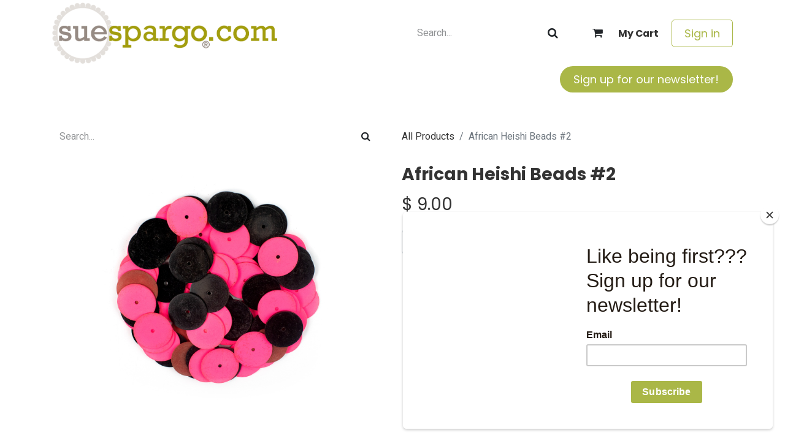

--- FILE ---
content_type: text/html; charset=utf-8
request_url: https://www.suespargo.com/shop/hshi-163-african-heishi-beads-2-46789
body_size: 10580
content:

        

    
        
<!DOCTYPE html>
        <html lang="en-US" data-website-id="1" data-main-object="product.template(46789,)" data-add2cart-redirect="1">
            <head>
                <meta charset="utf-8"/>
                <meta http-equiv="X-UA-Compatible" content="IE=edge,chrome=1"/>
        <meta name="viewport" content="width=device-width, initial-scale=1"/>
        <meta name="generator" content="Odoo"/>
            
        <meta property="og:type" content="website"/>
        <meta property="og:title" content="African Heishi Beads #2"/>
        <meta property="og:site_name" content="Sue Spargo Folk Art Quilts"/>
        <meta property="og:url" content="https://www.suespargo.com/shop/hshi-163-african-heishi-beads-2-46789"/>
        <meta property="og:image" content="https://www.suespargo.com/web/image/product.template/46789/image_1024?unique=7d17bb6"/>
        <meta property="og:description"/>
            
        <meta name="twitter:card" content="summary_large_image"/>
        <meta name="twitter:title" content="African Heishi Beads #2"/>
        <meta name="twitter:image" content="https://www.suespargo.com/web/image/product.template/46789/image_1024?unique=7d17bb6"/>
        <meta name="twitter:description"/>
        
        <link rel="canonical" href="https://www.suespargo.com/shop/hshi-163-african-heishi-beads-2-46789"/>
        
        <link rel="preconnect" href="https://fonts.gstatic.com/" crossorigin=""/>

                <title> African Heishi Beads #2 | Sue Spargo Folk Art Quilts </title>
                <link type="image/x-icon" rel="shortcut icon" href="/web/image/website/1/favicon?unique=5c6b7d0"/>
        <link rel="preload" href="/web/static/src/libs/fontawesome/fonts/fontawesome-webfont.woff2?v=4.7.0" as="font" crossorigin=""/>
        <link type="text/css" rel="stylesheet" href="/web/assets/1/c15258a/web.assets_frontend.min.css"/>

                <script id="web.layout.odooscript" type="text/javascript">
                    var odoo = {
                        csrf_token: "70a61ac52e068c83eb337bb8ccba079232970d4eo1799595080",
                        debug: "",
                    };
                </script>
        <script type="text/javascript">
            odoo.__session_info__ = {"is_admin": false, "is_system": false, "is_public": true, "is_website_user": true, "user_id": false, "is_frontend": true, "profile_session": null, "profile_collectors": null, "profile_params": null, "show_effect": true, "currencies": {"2": {"symbol": "$", "position": "before", "digits": [69, 2]}}, "bundle_params": {"lang": "en_US", "website_id": 1}, "websocket_worker_version": "17.0-3", "translationURL": "/website/translations", "cache_hashes": {"translations": "22b51fb98cb620bfc944df085801694c1d4a44d8"}, "recaptcha_public_key": "6LdIWgQmAAAAAN2Qdf45C96KCiSngm2hfH9cUbZz", "geoip_country_code": "US", "geoip_phone_code": 1, "lang_url_code": "en"};
            if (!/(^|;\s)tz=/.test(document.cookie)) {
                const userTZ = Intl.DateTimeFormat().resolvedOptions().timeZone;
                document.cookie = `tz=${userTZ}; path=/`;
            }
        </script>
        <script type="text/javascript" defer="defer" src="/web/assets/1/f7eb11a/web.assets_frontend_minimal.min.js" onerror="__odooAssetError=1"></script>
        <script type="text/javascript" defer="defer" data-src="/web/assets/1/be19a72/web.assets_frontend_lazy.min.js" onerror="__odooAssetError=1"></script>

                
                <script id="mcjs">!function(c,h,i,m,p){m=c.createElement(h),p=c.getElementsByTagName(h)[0],m.async=1,m.src=i,p.parentNode.insertBefore(m,p)}(document,"script","https://chimpstatic.com/mcjs-connected/js/users/1b3b2686ab/ffd71300ba54b4fd4b300844b.js");</script>
        <!-- Google Tag Manager -->
<script>(function(w,d,s,l,i){w[l]=w[l]||[];w[l].push({'gtm.start':
new Date().getTime(),event:'gtm.js'});var f=d.getElementsByTagName(s)[0],
j=d.createElement(s),dl=l!='dataLayer'?'&l='+l:'';j.async=true;j.src=
'https://www.googletagmanager.com/gtm.js?id='+i+dl;f.parentNode.insertBefore(j,f);
})(window,document,'script','dataLayer','GTM-P3NZ6KR2');</script>
<!-- End Google Tag Manager -->

<!-- Google tag (gtag.js) --> 
<script async src="https://www.googletagmanager.com/gtag/js?id=G-6KFZ86SCF4"></script> <script> window.dataLayer = window.dataLayer || []; function gtag(){dataLayer.push(arguments);} gtag('js', new Date()); gtag('config', 'G-6KFZ86SCF4'); </script>
            </head>
            <body>



                <div id="wrapwrap" class="   ">
                <header id="top" data-anchor="true" data-name="Header" data-extra-items-toggle-aria-label="Extra items button" class="   o_header_standard" style=" ">
                    
    <nav data-name="Navbar" aria-label="Main" class="navbar navbar-expand-lg navbar-light o_colored_level o_cc o_header_force_no_radius d-none d-lg-block p-0 shadow-sm ">
        

            <div id="o_main_nav" class="o_main_nav">
                <div class="o_header_hide_on_scroll">
                    <div aria-label="Middle" class="container d-flex justify-content-between align-items-center py-1">
                        
    <a data-name="Navbar Logo" href="/" class="navbar-brand logo me-4">
            
            <span role="img" aria-label="Logo of Sue Spargo Folk Art Quilts" title="Sue Spargo Folk Art Quilts"><img src="/web/image/website/1/logo/Sue%20Spargo%20Folk%20Art%20Quilts?unique=5c6b7d0" class="img img-fluid" width="95" height="40" alt="Sue Spargo Folk Art Quilts" loading="lazy"/></span>
        </a>
    
                        <ul class="navbar-nav align-items-center gap-1">
                            
        <li class="">
    <form method="get" class="o_searchbar_form o_wait_lazy_js s_searchbar_input " action="/website/search" data-snippet="s_searchbar_input">
            <div role="search" class="input-group ">
        <input type="search" name="search" data-no-fuzzy="1" class="search-query form-control oe_search_box rounded-start-pill ps-3 text-bg-light" placeholder="Search..." value="" data-search-type="all" data-limit="5" data-display-image="true" data-display-description="true" data-display-extra-link="true" data-display-detail="true" data-order-by="name asc"/>
        
            <button type="submit" aria-label="Search" title="Search" class="btn oe_search_button rounded-end-pill p-3 bg-o-color-3 lh-1"><i class="fa fa-search"></i></button>
        </div>

            <input name="order" type="hidden" class="o_search_order_by" value="name asc"/>
            
    
        </form>
        </li>
                            
        
            <li class=" divider d-none"></li> 
            <li class="o_wsale_my_cart  ">
                <a href="/shop/cart" aria-label="eCommerce cart" class="btn d-flex align-items-center fw-bold text-reset o_navlink_background_hover">
                    <div class="position-relative me-2 rounded-circle border p-2 bg-o-color-3 o_border_contrast">
                        <i class="fa fa-shopping-cart fa-stack"></i>
                        <sup class="my_cart_quantity badge text-bg-primary position-absolute top-0 end-0 mt-n1 me-n1 rounded-pill d-none" data-order-id="">0</sup>
                    </div>
                    <span class="small">My Cart</span>
                </a>
            </li>
        
        
            <li class="o_wsale_my_wish d-none  o_wsale_my_wish_hide_empty">
                <a href="/shop/wishlist" class="btn d-flex align-items-center fw-bold text-reset o_navlink_background_hover">
                    <div class="position-relative me-2 rounded-circle border p-2 bg-o-color-3 o_border_contrast">
                        <i class="fa fa-1x fa-heart fa-stack"></i>
                        <sup class="my_wish_quantity o_animate_blink badge text-bg-primary position-absolute top-0 end-0 mt-n1 me-n1 rounded-pill">0</sup>
                    </div>
                    <span class="small">Wishlist</span>
                </a>
            </li>
        
            <li class=" o_no_autohide_item">
                <a href="/web/login" class="btn btn-outline-secondary">Sign in</a>
            </li>
                            
        
        
                        </ul>
                    </div>
                </div>
                <div aria-label="Bottom" class="border-top o_border_contrast">
                    <div class="container d-flex justify-content-between">
                        
    <ul id="top_menu" role="menu" class="nav navbar-nav top_menu o_menu_loading me-4 py-1">
        

                            
    <li role="presentation" class="nav-item">
        <a role="menuitem" href="/" class="nav-link ">
            <span>Welcome</span>
        </a>
    </li>
    <li role="presentation" class="nav-item">
        <a role="menuitem" href="/shop" class="nav-link ">
            <span>Shop Online</span>
        </a>
    </li>
    <li role="presentation" class="nav-item">
        <a role="menuitem" href="/blog" class="nav-link ">
            <span>Resources</span>
        </a>
    </li>
    <li role="presentation" class="nav-item">
        <a role="menuitem" href="/slides" class="nav-link ">
            <span>Courses</span>
        </a>
    </li>
    <li role="presentation" class="nav-item dropdown ">
        <a data-bs-toggle="dropdown" href="#" role="menuitem" class="nav-link dropdown-toggle   ">
            <span>Classes</span>
        </a>
        <ul role="menu" class="dropdown-menu ">
    <li role="presentation" class="">
        <a role="menuitem" href="/events" class="dropdown-item ">
            <span>Studio Classes + Events</span>
        </a>
    </li>
    <li role="presentation" class="">
        <a role="menuitem" href="/workshops" class="dropdown-item ">
            <span>Local Event Schedule</span>
        </a>
    </li>
    <li role="presentation" class="">
        <a role="menuitem" href="/sue-s-classes" class="dropdown-item ">
            <span>Sue&#39;s Classes</span>
        </a>
    </li>
        </ul>
        
    </li>
    <li role="presentation" class="nav-item">
        <a role="menuitem" href="/contactus" class="nav-link ">
            <span>Contact us</span>
        </a>
    </li>
                        
    </ul>
                        
                        <ul class="navbar-nav">
    <div class="oe_structure oe_structure_solo ">
    <section class="s_text_block o_colored_level oe_unremovable oe_unmovable pb0 pt0" data-snippet="s_text_block" data-name="Text" style="background-image: none;">
        <div class="h-100 container h-100 h-100"><a href="http://eepurl.com/gBBNfv" class="_cta btn btn-fill-custom text-o-color-4 rounded-circle oe_unremovable btn_ca d-flex align-items-center h-100 rounded-0 d-flex align-items-center h-100 rounded-0" data-bs-original-title="" title="" style="border-width: 1px; border-style: solid; background-color: rgb(170, 183, 71);"><span data-o-link-zws="start">​</span>Sign up for our newsletter!</a><span data-o-link-zws="after">​</span><br/></div>
      </section>
      </div>
                        </ul>
                    </div>
                </div>
            </div>
        
    </nav>
    <nav data-name="Navbar" aria-label="Mobile" class="navbar  navbar-light o_colored_level o_cc o_header_mobile d-block d-lg-none shadow-sm px-0 o_header_force_no_radius">
        

        <div class="o_main_nav container flex-wrap justify-content-between">
            
    <a data-name="Navbar Logo" href="/" class="navbar-brand logo ">
            
            <span role="img" aria-label="Logo of Sue Spargo Folk Art Quilts" title="Sue Spargo Folk Art Quilts"><img src="/web/image/website/1/logo/Sue%20Spargo%20Folk%20Art%20Quilts?unique=5c6b7d0" class="img img-fluid" width="95" height="40" alt="Sue Spargo Folk Art Quilts" loading="lazy"/></span>
        </a>
    
            <ul class="o_header_mobile_buttons_wrap navbar-nav flex-row align-items-center gap-2 mb-0">
        
            <li class=" divider d-none"></li> 
            <li class="o_wsale_my_cart  ">
                <a href="/shop/cart" aria-label="eCommerce cart" class="o_navlink_background_hover btn position-relative rounded-circle border-0 p-1 text-reset">
                    <div class="">
                        <i class="fa fa-shopping-cart fa-stack"></i>
                        <sup class="my_cart_quantity badge text-bg-primary position-absolute top-0 end-0 mt-n1 me-n1 rounded-pill d-none" data-order-id="">0</sup>
                    </div>
                </a>
            </li>
        
        
            <li class="o_wsale_my_wish d-none  o_wsale_my_wish_hide_empty">
                <a href="/shop/wishlist" class="o_navlink_background_hover btn position-relative rounded-circle border-0 p-1 text-reset">
                    <div class="">
                        <i class="fa fa-1x fa-heart fa-stack"></i>
                        <sup class="my_wish_quantity o_animate_blink badge text-bg-primary position-absolute top-0 end-0 mt-n1 me-n1 rounded-pill">0</sup>
                    </div>
                </a>
            </li>
        
                <li class="o_not_editable">
                    <button class="nav-link btn me-auto p-2 o_not_editable" type="button" data-bs-toggle="offcanvas" data-bs-target="#top_menu_collapse_mobile" aria-controls="top_menu_collapse_mobile" aria-expanded="false" aria-label="Toggle navigation">
                        <span class="navbar-toggler-icon"></span>
                    </button>
                </li>
            </ul>
            <div id="top_menu_collapse_mobile" class="offcanvas offcanvas-end o_navbar_mobile">
                <div class="offcanvas-header justify-content-end o_not_editable">
                    <button type="button" class="nav-link btn-close" data-bs-dismiss="offcanvas" aria-label="Close"></button>
                </div>
                <div class="offcanvas-body d-flex flex-column justify-content-between h-100 w-100">
                    <ul class="navbar-nav">
                        
        <li class="">
    <form method="get" class="o_searchbar_form o_wait_lazy_js s_searchbar_input " action="/website/search" data-snippet="s_searchbar_input">
            <div role="search" class="input-group mb-3">
        <input type="search" name="search" data-no-fuzzy="1" class="search-query form-control oe_search_box rounded-start-pill text-bg-light ps-3" placeholder="Search..." value="" data-search-type="all" data-limit="0" data-display-image="true" data-display-description="true" data-display-extra-link="true" data-display-detail="true" data-order-by="name asc"/>
        
            <button type="submit" aria-label="Search" title="Search" class="btn oe_search_button rounded-end-pill bg-o-color-3 pe-3"><i class="fa fa-search"></i></button>
        </div>

            <input name="order" type="hidden" class="o_search_order_by" value="name asc"/>
            
    
        </form>
        </li>
                        
    <ul role="menu" class="nav navbar-nav top_menu  ">
        

                            
    <li role="presentation" class="nav-item">
        <a role="menuitem" href="/" class="nav-link ">
            <span>Welcome</span>
        </a>
    </li>
    <li role="presentation" class="nav-item">
        <a role="menuitem" href="/shop" class="nav-link ">
            <span>Shop Online</span>
        </a>
    </li>
    <li role="presentation" class="nav-item">
        <a role="menuitem" href="/blog" class="nav-link ">
            <span>Resources</span>
        </a>
    </li>
    <li role="presentation" class="nav-item">
        <a role="menuitem" href="/slides" class="nav-link ">
            <span>Courses</span>
        </a>
    </li>
    <li role="presentation" class="nav-item dropdown ">
        <a data-bs-toggle="dropdown" href="#" role="menuitem" class="nav-link dropdown-toggle   d-flex justify-content-between align-items-center">
            <span>Classes</span>
        </a>
        <ul role="menu" class="dropdown-menu position-relative rounded-0 o_dropdown_without_offset">
    <li role="presentation" class="">
        <a role="menuitem" href="/events" class="dropdown-item ">
            <span>Studio Classes + Events</span>
        </a>
    </li>
    <li role="presentation" class="">
        <a role="menuitem" href="/workshops" class="dropdown-item ">
            <span>Local Event Schedule</span>
        </a>
    </li>
    <li role="presentation" class="">
        <a role="menuitem" href="/sue-s-classes" class="dropdown-item ">
            <span>Sue&#39;s Classes</span>
        </a>
    </li>
        </ul>
        
    </li>
    <li role="presentation" class="nav-item">
        <a role="menuitem" href="/contactus" class="nav-link ">
            <span>Contact us</span>
        </a>
    </li>
                        
    </ul>
                        
                        
                    </ul>
                    <ul class="navbar-nav gap-2 mt-3 w-100">
                        
            <li class=" o_no_autohide_item">
                <a href="/web/login" class="btn btn-outline-secondary w-100">Sign in</a>
            </li>
                        
        
        
                        
                        
    <div class="oe_structure oe_structure_solo ">
    <section class="s_text_block o_colored_level oe_unremovable oe_unmovable pb0 pt0" data-snippet="s_text_block" data-name="Text" style="background-image: none;">
        <div class="h-100 container h-100"><a href="http://eepurl.com/gBBNfv" class="_cta btn btn-fill-custom text-o-color-4 rounded-circle oe_unremovable btn_ca d-flex align-items-center h-100 rounded-0 w-100" data-bs-original-title="" title="" style="border-width: 1px; border-style: solid; background-color: rgb(170, 183, 71);"><span data-o-link-zws="start">​</span>Sign up for our newsletter!</a><span data-o-link-zws="after">​</span><br/></div>
      </section>
      </div>
                    </ul>
                </div>
            </div>
        </div>
    
    </nav>
    
        </header>
                <main>
                    
            <div itemscope="itemscope" itemtype="http://schema.org/Product" id="wrap" class="js_sale o_wsale_product_page ecom-zoomable zoomodoo-next" data-ecom-zoom-click="1">
                <div class="oe_structure oe_empty oe_structure_not_nearest" id="oe_structure_website_sale_product_1" data-editor-message="DROP BUILDING BLOCKS HERE TO MAKE THEM AVAILABLE ACROSS ALL PRODUCTS"></div>
  <section id="product_detail" class="container py-4 oe_website_sale " data-view-track="1" data-product-tracking-info="{&#34;item_id&#34;: &#34;HSHI_163&#34;, &#34;item_name&#34;: &#34;[HSHI_163] African Heishi Beads #2&#34;, &#34;item_category&#34;: &#34;Saleable&#34;, &#34;currency&#34;: &#34;USD&#34;, &#34;price&#34;: 9.0}">
                    <div class="row align-items-center">
                        <div class="col-lg-6 d-flex align-items-center">
                            <div class="d-flex justify-content-between w-100">
    <form method="get" class="o_searchbar_form o_wait_lazy_js s_searchbar_input o_wsale_products_searchbar_form me-auto flex-grow-1 mb-2 mb-lg-0" action="/shop" data-snippet="s_searchbar_input">
            <div role="search" class="input-group me-sm-2">
        <input type="search" name="search" data-no-fuzzy="1" class="search-query form-control oe_search_box border-0 text-bg-light" placeholder="Search..." data-search-type="products" data-limit="5" data-display-image="true" data-display-description="true" data-display-extra-link="true" data-display-detail="true" data-order-by="name asc"/>
        
            <button type="submit" aria-label="Search" title="Search" class="btn oe_search_button btn btn-light"><i class="fa fa-search"></i></button>
        </div>

            <input name="order" type="hidden" class="o_search_order_by" value="name asc"/>
            
        
        </form>
        <div class="o_pricelist_dropdown dropdown d-none">

            <a role="button" href="#" data-bs-toggle="dropdown" class="dropdown-toggle btn btn-light">
                Retail Pricelist
            </a>
            <div class="dropdown-menu" role="menu">
                    <a role="menuitem" class="dropdown-item" href="/shop/change_pricelist/1">
                        <span class="switcher_pricelist small" data-pl_id="1">Retail Pricelist</span>
                    </a>
            </div>
        </div>
                            </div>
                        </div>
                        <div class="col-lg-6 d-flex align-items-center">
                            <ol class="breadcrumb p-0 mb-2 m-lg-0">
                                <li class="breadcrumb-item o_not_editable">
                                    <a href="/shop">All Products</a>
                                </li>
                                
                                <li class="breadcrumb-item active">
                                    <span>African Heishi Beads #2</span>
                                </li>
                            </ol>
                        </div>
                    </div>
                    <div class="row" id="product_detail_main" data-name="Product Page" data-image_width="50_pc" data-image_layout="carousel">
                        <div class="col-lg-6 mt-lg-4 o_wsale_product_images position-relative">
        <div id="o-carousel-product" class="carousel slide position-sticky mb-3 overflow-hidden" data-bs-ride="carousel" data-bs-interval="0" data-name="Product Carousel">
            <div class="o_carousel_product_outer carousel-outer position-relative flex-grow-1 overflow-hidden">
                <div class="carousel-inner h-100">
                        <div class="carousel-item h-100 text-center active">
        <div class="position-relative d-inline-flex overflow-hidden m-auto h-100">
            <span class="o_ribbon  z-index-1" style=""></span>
            <div class="d-flex align-items-start justify-content-center h-100 oe_unmovable"><img src="/web/image/product.product/35543/image_1024/%5BHSHI_163%5D%20African%20Heishi%20Beads%20%232?unique=1e1ef1c" class="img img-fluid oe_unmovable product_detail_img mh-100" alt="African Heishi Beads #2" data-zoom="1" data-zoom-image="/web/image/product.product/35543/image_1920/%5BHSHI_163%5D%20African%20Heishi%20Beads%20%232?unique=1e1ef1c" loading="lazy"/></div>
        </div>
                        </div>
                </div>
            </div>
        <div class="o_carousel_product_indicators pt-2 overflow-hidden">
        </div>
        </div>
                        </div>
                        <div id="product_details" class="col-lg-6 mt-md-4">
                            
                            <h1 itemprop="name">African Heishi Beads #2</h1>
                            <span itemprop="url" style="display:none;">https://www.suespargo.com/shop/hshi-163-african-heishi-beads-2-46789</span>
                            <span itemprop="image" style="display:none;">https://www.suespargo.com/web/image/product.template/46789/image_1920?unique=7d17bb6</span>
                            
                            
                            <form action="/shop/cart/update" method="POST">
                                <input type="hidden" name="csrf_token" value="70a61ac52e068c83eb337bb8ccba079232970d4eo1799595080"/>
                                <div class="js_product js_main_product mb-3">
                                    <div>
        <div itemprop="offers" itemscope="itemscope" itemtype="http://schema.org/Offer" class="product_price mt-2 mb-3 d-inline-block">
            <h3 class="css_editable_mode_hidden">
                <span class="oe_price" style="white-space: nowrap;" data-oe-type="monetary" data-oe-expression="combination_info[&#39;price&#39;]">$ <span class="oe_currency_value">9.00</span></span>
                <span itemprop="price" style="display:none;">9.0</span>
                <span itemprop="priceCurrency" style="display:none;">USD</span>
                <span style="text-decoration: line-through; white-space: nowrap;" itemprop="listPrice" class="text-danger oe_default_price ms-1 h5 d-none" data-oe-type="monetary" data-oe-expression="combination_info[&#39;list_price&#39;]">$ <span class="oe_currency_value">9.00</span></span>
            </h3>
            <h3 class="css_non_editable_mode_hidden decimal_precision" data-precision="2">
                <span>$ <span class="oe_currency_value">9.00</span></span>
            </h3>
        </div>
        <div id="product_unavailable" class="d-none">
            <h3 class="fst-italic">Not Available For Sale</h3>
        </div>
                                    </div>
                                    
                                        <input type="hidden" class="product_id" name="product_id" value="35543"/>
                                        <input type="hidden" class="product_template_id" name="product_template_id" value="46789"/>
                                        <input type="hidden" class="product_category_id" name="product_category_id" value="63"/>
        <ul class="list-unstyled js_add_cart_variants mb-0 flex-column" data-attribute_exclusions="{&#34;exclusions&#34;: {}, &#34;archived_combinations&#34;: [], &#34;parent_exclusions&#34;: {}, &#34;parent_combination&#34;: [], &#34;parent_product_name&#34;: null, &#34;mapped_attribute_names&#34;: {}}">
        </ul>
                                    
                                    <p class="css_not_available_msg alert alert-warning">This combination does not exist.</p>
                                    <div id="o_wsale_cta_wrapper" class="d-flex flex-wrap align-items-center">
        <div contenteditable="false" class="css_quantity input-group d-inline-flex me-2 mb-2 align-middle">
            <a class="btn btn-link js_add_cart_json" aria-label="Remove one" title="Remove one" href="#">
                <i class="fa fa-minus"></i>
            </a>
            <input type="text" class="form-control quantity text-center" data-min="1" name="add_qty" value="1"/>
            <a class="btn btn-link float_left js_add_cart_json" aria-label="Add one" title="Add one" href="#">
                <i class="fa fa-plus"></i>
            </a>
        </div>
                                        <div id="add_to_cart_wrap" class="d-inline-flex align-items-center mb-2 me-auto">
                                            <a data-animation-selector=".o_wsale_product_images" role="button" id="add_to_cart" href="#" class="btn btn-primary js_check_product a-submit flex-grow-1">
                                                <i class="fa fa-shopping-cart me-2"></i>
                                                Add to cart
                                            </a>
                                        </div>
                                        <div id="product_option_block" class="d-flex flex-wrap w-100">
    <button type="button" role="button" class="btn btn-outline-primary border-0 my-1 px-2 o_add_wishlist_dyn" data-action="o_wishlist" title="Add to wishlist" data-product-template-id="46789" data-product-product-id="35543">
      <i class="fa fa-heart fa-2x" role="img" aria-label="Add to wishlist" data-bs-original-title="" title="" aria-describedby="tooltip846013" style="color: rgb(231, 99, 99) !important;"></i>
    </button></div>
                                    </div>
      <div class="availability_messages o_not_editable"></div>
                                    <div id="contact_us_wrapper" class="d-none oe_structure oe_structure_solo ">
                                        <section class="s_text_block" data-snippet="s_text_block" data-name="Text">
                                            <div class="container">
                                                <a class="btn btn-primary btn_cta" href="/contactus">Contact Us
                                                </a>
                                            </div>
                                        </section>
                                    </div>
        <div class="o_product_tags o_field_tags d-flex flex-wrap align-items-center gap-2">
        </div>
                                </div>
                            </form>
                            <div id="product_attributes_simple">
                                <table class="table table-sm text-muted d-none">
                                </table>
                            </div>
                            <div id="o_product_terms_and_share" class="d-flex justify-content-between flex-column flex-md-row align-items-md-end mb-3">
    <p class="text-muted h6 mt-3">
      <a href="/terms" class="link-muted">​</a>
      <br/>
    </p>
            <div class="h4 mt-3 mb-0 d-flex justify-content-md-end flex-shrink-0" contenteditable="false">
  <div data-snippet="s_share" class="s_share text-start text-lg-end">
    <a href="https://www.facebook.com/sharer/sharer.php?u={url}" target="_blank" class="s_share_facebook mx-1 my-0">
      <i class="fa fa-facebook "></i>
    </a>
    <a href="https://twitter.com/intent/tweet?text={title}&amp;url={url}" target="_blank" class="s_share_twitter mx-1 my-0">
      <i class="fa fa-twitter "></i>
    </a>
    <a href="http://pinterest.com/pin/create/button/?url={url}&amp;description={title}" target="_blank" class="s_share_pinterest mx-1 my-0">
      <i class="fa fa-pinterest "></i>
    </a>
    <a href="mailto:?body={url}&amp;subject={title}" class="s_share_email mx-1 my-0">
      <i class="fa fa-envelope "></i>
    </a>
  </div>
            </div>
                            </div>
          <input id="wsale_user_email" type="hidden" value=""/>
                        </div>
                    </div>
                </section>
                <div itemprop="description" class="oe_structure oe_empty mt16" id="product_full_description"><section class="s_text_block pt40 pb40 o_colored_level" data-snippet="s_text_block" data-name="Text" style="background-image: none;">
        <div class="container s_allow_columns">
            <p>Heishi Beads are colorful sequin style beads made from recycled vinyl phonograph records. When embellishing, stack them with other beads for greater dimension.</p><p>Packs contain approximately <strong>one tablespoon</strong> of assorted Heishi beads, in black and pink.</p><p>Quantities limited!</p></div></section></div>
            <div class="oe_structure oe_structure_solo oe_unremovable oe_unmovable" id="oe_structure_website_sale_recommended_products">
                <section data-snippet="s_dynamic_snippet_products" class="oe_unmovable oe_unremovable s_dynamic_snippet_products o_wsale_alternative_products s_dynamic o_colored_level s_product_product_borderless_1 pt8 pb8 o_dynamic_empty" data-name="Alternative Products" style="background-image: none;" data-template-key="website_sale.dynamic_filter_template_product_product_borderless_1" data-product-category-id="all" data-number-of-elements="4" data-number-of-elements-small-devices="1" data-number-of-records="16" data-carousel-interval="5000" data-bs-original-title="" title="" data-filter-id="7">
                    <div class="container o_not_editable">
                        <div class="css_non_editable_mode_hidden">
                            <div class="missing_option_warning alert alert-info rounded-0 fade show d-none d-print-none o_default_snippet_text">
                                Your Dynamic Snippet will be displayed here...
                                This message is displayed because youy did not provide both a filter and a template to use.
                            </div>
                        </div>
                        <div class="dynamic_snippet_template"></div>
                    </div>
                </section>
            </div><div class="oe_structure oe_empty oe_structure_not_nearest mt16" id="oe_structure_website_sale_product_2" data-editor-message="DROP BUILDING BLOCKS HERE TO MAKE THEM AVAILABLE ACROSS ALL PRODUCTS"></div>
  </div>
        
        <div id="o_shared_blocks" class="oe_unremovable"></div>
                </main>
                <footer id="bottom" data-anchor="true" data-name="Footer" class="o_footer o_colored_level o_cc ">
                    <div id="footer" class="oe_structure oe_structure_solo">
      <section class="s_text_block" data-snippet="s_text_block" data-name="Text" style="background-image: none;" data-bs-original-title="" title="" aria-describedby="tooltip898715">
        <div class="container">
          <div class="row align-items-center" data-bs-original-title="" title="" aria-describedby="tooltip804613">
            <div class="d-flex align-items-center justify-content-center justify-content-lg-start pt16 o_colored_level col-lg-5 pb24" data-bs-original-title="" title="" aria-describedby="tooltip309319">
              <ul class="list-inline mb-0 ms-3" data-bs-original-title="" title="" aria-describedby="tooltip16385">
                <li class="list-inline-item">
                  <a href="/"><span data-o-link-zws="start">​</span>Home</a>
                </li>
                <li class="list-inline-item">
                  <a href="https://wholesale.suespargo.com/" data-bs-original-title="" title=""><span data-o-link-zws="start">​</span>Wholesale</a>
                </li>
                <li class="list-inline-item" data-bs-original-title="" title="" aria-describedby="tooltip584758">
                  <a href="/stockists" data-bs-original-title="" title=""><span data-o-link-zws="start">​</span>Stockists</a>
                </li>
                <li class="list-inline-item">
                  <a href="/terms-and-conditions" data-bs-original-title="" title=""><span data-o-link-zws="start">​</span>Terms &amp; Conditions</a>
                </li>
              </ul>
            </div>
            <div class="pt16 pb16 o_colored_level col-lg-2 d-grid gap-2" data-bs-original-title="" title="" aria-describedby="tooltip401023">
              <a href="/contactus" class="btn btn-primary" data-bs-original-title="" title="">Get in touch</a>
            </div>
            <div class="pt16 pb16 o_colored_level col-lg-2" data-bs-original-title="" title="" aria-describedby="tooltip622666">
              <div class="s_share no_icon_color text-end" data-snippet="s_share" data-name="Social Media" data-bs-original-title="" title="" aria-describedby="tooltip141258">
                <h5 class="s_share_title d-none">Follow us</h5>
                <a href="https://www.instagram.com/suespargo/?ref=badge">
                  <i class="fa m-1 fa-instagram fa-2x" data-bs-original-title="" title="" aria-describedby="tooltip249815"></i>
                </a>
                
                  <a href="https://www.youtube.com/channel/UCJQ9KAhdGnvIorHpiKNi4DA"><i class="fa fa-youtube-play m-1 text-600 fa-2x" data-bs-original-title="" title="" aria-describedby="tooltip435597"></i></a>
                
                <a href="https://www.facebook.com/SueSpargoFolkartQuilts/">
                  <i class="fa fa-2x m-1 fa-facebook-f" data-bs-original-title="" title="" aria-describedby="tooltip375374"></i>
                </a>
              </div>
            </div>
            <div class="pt16 pb16 o_colored_level col-lg-3" data-bs-original-title="" title="" aria-describedby="tooltip401023"><span class="fa fa-map-marker" data-bs-original-title="" title="" aria-describedby="tooltip524772"></span>&nbsp; <span class="oe-tabs" style="width: 24.019px; tab-size: 24.019px;">	</span>​3792 Boettler Oaks Drive<br/><span class="oe-tabs" style="width: 1.11108px; tab-size: 1.11108px;">	</span>​Green, OH 44685<br/><span class="fa fa-envelope"></span>&nbsp; &nbsp;<a href="mailto:hello@suespargo.com"><span data-o-link-zws="start">​</span>hello@suespargo.com</a><br/><span class="fa fa-phone"></span>&nbsp; &nbsp;&nbsp;330-899-9454</div>
          </div>
        </div>
      </section>
    </div>
  <div class="o_footer_copyright o_colored_level o_cc" data-name="Copyright">
                        <div class="container py-3">
                            <div class="row">
                                <div class="col-sm text-center text-sm-start text-muted">
                                    <span class="o_footer_copyright_name mr-2">Copyright © 2004-2025 Sue Spargo. All Rights Reserved.</span>
        
        
                                </div>
                                <div class="col-sm text-center text-sm-end o_not_editable">
        <div class="o_brand_promotion">
        Powered by 
            <a target="_blank" class="badge text-bg-light" href="http://www.odoo.com?utm_source=db&amp;utm_medium=website">
                <img alt="Odoo" src="/web/static/img/odoo_logo_tiny.png" width="62" height="20" style="width: auto; height: 1em; vertical-align: baseline;" loading="lazy"/>
            </a>
        - 
                    The #1 <a target="_blank" href="http://www.odoo.com/app/ecommerce?utm_source=db&amp;utm_medium=website">Open Source eCommerce</a>
                
        </div>
                                </div>
                            </div>
                        </div>
                    </div>
                </footer>
            </div>
            <script id="tracking_code" async="async" src="https://www.googletagmanager.com/gtag/js?id=G-6KFZ86SCF4"></script>
            <script id="tracking_code_config">
                window.dataLayer = window.dataLayer || [];
                function gtag(){dataLayer.push(arguments);}
                gtag('consent', 'default', {
                    'ad_storage': 'denied',
                    'ad_user_data': 'denied',
                    'ad_personalization': 'denied',
                    'analytics_storage': 'denied',
                });
                gtag('js', new Date());
                gtag('config', 'G-6KFZ86SCF4');
                function allConsentsGranted() {
                    gtag('consent', 'update', {
                        'ad_storage': 'granted',
                        'ad_user_data': 'granted',
                        'ad_personalization': 'granted',
                        'analytics_storage': 'granted',
                    });
                }
                    allConsentsGranted();
            </script>
            <script id="plausible_script" name="plausible" defer="defer" data-domain="sue-spargo-folk-art-quilts.odoo.com" src="https://download.odoo.com/js/plausi_saas.js"></script>
        <!-- Google Tag Manager (noscript) -->
<noscript><iframe src="https://www.googletagmanager.com/ns.html?id=GTM-P3NZ6KR2"
height="0" width="0" style="display:none;visibility:hidden"></iframe></noscript>

<!-- End Google Tag Manager (noscript) -->

<!-- CallRail -->
<script type="text/javascript" src="//cdn.callrail.com/companies/868925410/6bcc147e61966c902676/12/swap.js"></script>

<!-- Bing -->
<meta name="msvalidate.01" content="7C4666751374B2C9BAFB8D1BC4F416B8" />
        </body>
        </html>
    